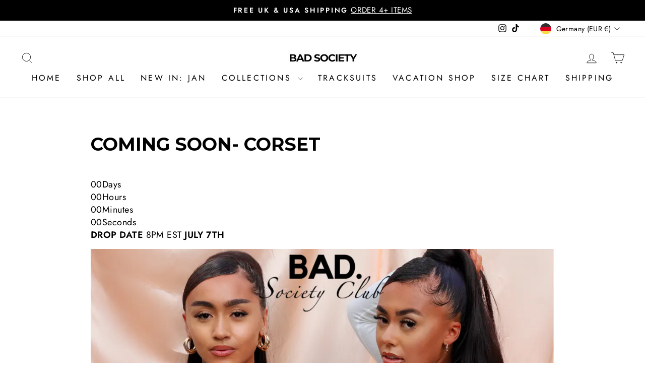

--- FILE ---
content_type: text/javascript
request_url: https://forms-akamai.smsbump.com/122432/form_390604.js
body_size: 921
content:
var SMSBumpForm = {"form_uid":"enNqY2pMOEI=","form_id":390604,"list_id":395597,"type":"back_in_stock","formState":[],"platform":"shopify","default_country":"us","config":{"isMobile":false,"button":{"color":{"r":0,"g":0,"b":0,"a":1},"width":100,"borders":{"radius":3,"width":0,"color":{"r":0,"g":0,"b":0,"a":1}},"buttonText":{"title":"NOTIFY ME WHEN AVAILABLE","fontFamily":"Inter","fontStyle":"normal","fontSize":14,"lineHeight":13,"letterSpacing":0.8,"color":{"r":255,"g":255,"b":255,"a":1}},"place":{"selector":"","position":"after"},"disabled":false},"mainPopUp":{"contactDetails":{"sms":true,"email":true},"buttonSettings":{"color":{"r":0,"g":0,"b":0,"a":1},"borders":{"radius":3,"width":0,"color":{"r":0,"g":0,"b":0,"a":1}}},"textSettings":{"headingText":{"title":"NOTIFY ME WHEN AVAILABLE","fontFamily":"Roboto","fontStyle":"bold","fontSize":14,"lineHeight":13,"letterSpacing":0.8,"color":{"r":0,"g":0,"b":0,"a":1}},"bodyText":{"title":"We'll notify you when this product is back in stock!","fontFamily":"Inter","fontStyle":"normal","fontSize":14,"lineHeight":13,"letterSpacing":0.8,"color":{"r":130,"g":137,"b":154,"a":1}},"buttonText":{"title":"NOTIFY ME WHEN AVAILABLE","fontFamily":"Inter","fontStyle":"normal","fontSize":14,"lineHeight":13,"letterSpacing":0.8,"color":{"r":255,"g":255,"b":255,"a":1}},"footerText":{"text":"By signing up via text you agree to receive recurring automated marketing messages and shopping cart reminders at the phone number provided. Consent is not a condition of purchase. Reply STOP to unsubscribe. HELP for help. Msg frequency varies. Msg & Data rates may apply. View Privacy Policy & ToS","fontFamily":"Roboto","fontStyle":"normal","fontSize":9,"lineHeight":13,"letterSpacing":0.8,"color":{"r":86,"g":91,"b":96,"a":1},"language":"English","countryName":"United States","privacyPolicyLink":"https:\/\/www.badsocietyclub.com","tosLink":"https:\/\/www.badsocietyclub.com"}}},"successPopUp":{"buttonSettings":{"color":{"r":0,"g":0,"b":0,"a":1},"borders":{"radius":0,"width":0,"color":{"r":0,"g":0,"b":0,"a":1}}},"textSettings":{"headingText":{"title":"THANK YOU!","fontFamily":"Roboto","fontStyle":"bold","fontSize":14,"lineHeight":13,"letterSpacing":0.8,"color":{"r":0,"g":0,"b":0,"a":1}},"bodyText":{"title":"We'll notify you when this product is back in stock.","fontFamily":"Roboto","fontStyle":"bold","fontSize":14,"lineHeight":13,"letterSpacing":0.8,"color":{"r":130,"g":137,"b":154,"a":1}},"buttonText":{"title":"GOT IT","fontFamily":"Roboto","fontStyle":"bold","fontSize":14,"lineHeight":13,"letterSpacing":0.8,"color":{"r":255,"g":255,"b":255,"a":1}}}},"featureFlags":{"looker_analytics":false,"retention_suppression":false,"aws_performance":true}},"custom_fonts":[]};

var formUid = "enNqY2pMOEI=";

